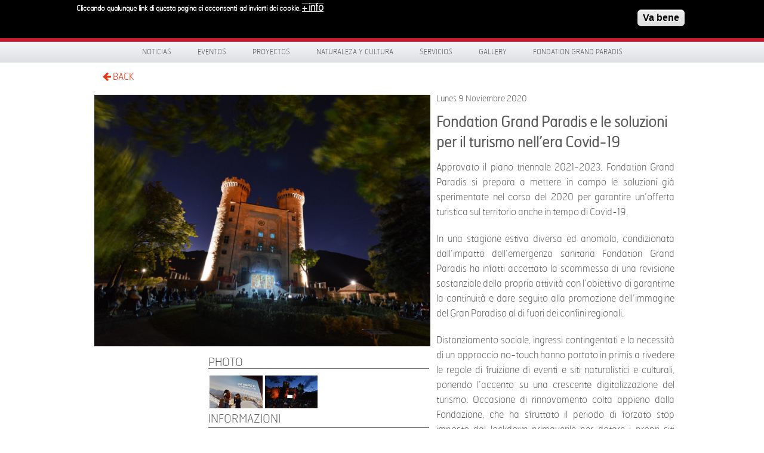

--- FILE ---
content_type: text/html; charset=utf-8
request_url: https://grand-paradis.it/es/news/2020/fondation-grand-paradis-e-le-soluzioni-il-turismo-nell%E2%80%99era-covid-19
body_size: 9702
content:
<!DOCTYPE html>
<!-- Sorry no IE7 support! -->
<!-- @see http://foundation.zurb.com/docs/index.html#basicHTMLMarkup -->

<!--[if IE 8]><html class="no-js lt-ie9" lang="en"> <![endif]-->
<!--[if gt IE 8]><!--> <html class="no-js" lang="en"> <!--<![endif]-->

<head>
  <meta charset="utf-8" />
<link rel="canonical" href="/es/news/2020/fondation-grand-paradis-e-le-soluzioni-il-turismo-nell%E2%80%99era-covid-19" />
<link rel="shortlink" href="/es/node/5203" />
<link rel="shortcut icon" href="https://grand-paradis.it/sites/default/files/favicon.ico" type="image/vnd.microsoft.icon" />
<meta name="viewport" content="width=device-width" />
<meta content="ie=edge, chrome=1" http-equiv="x-ua-compatible" />
<meta http-equiv="ImageToolbar" content="false" />
  <title>Fondation Grand Paradis e le soluzioni per il turismo nell’era Covid-19  | www.grand-paradis.it</title>
  <style type="text/css" media="all">
@import url("https://grand-paradis.it/modules/system/system.base.css?sz0yl9");
</style>
<style type="text/css" media="screen">
@import url("https://grand-paradis.it/sites/all/libraries/shadowbox/shadowbox.css?sz0yl9");
</style>
<style type="text/css" media="print">
<!--/*--><![CDATA[/*><!--*/
#sb-container{position:relative;}#sb-overlay{display:none;}#sb-wrapper{position:relative;top:0;left:0;}#sb-loading{display:none;}

/*]]>*/-->
</style>
<style type="text/css" media="all">
@import url("https://grand-paradis.it/sites/all/modules/date/date_api/date.css?sz0yl9");
@import url("https://grand-paradis.it/sites/all/modules/date/date_popup/themes/datepicker.1.7.css?sz0yl9");
@import url("https://grand-paradis.it/sites/all/modules/date/date_repeat_field/date_repeat_field.css?sz0yl9");
@import url("https://grand-paradis.it/sites/all/modules/views/css/views.css?sz0yl9");
@import url("https://grand-paradis.it/sites/all/modules/ckeditor/css/ckeditor.css?sz0yl9");
</style>
<style type="text/css" media="all">
@import url("https://grand-paradis.it/sites/all/modules/colorbox/styles/default/colorbox_style.css?sz0yl9");
@import url("https://grand-paradis.it/sites/all/modules/ctools/css/ctools.css?sz0yl9");
@import url("https://grand-paradis.it/sites/all/modules/facebookshare/facebookshare.css?sz0yl9");
@import url("https://grand-paradis.it/sites/all/libraries/isotope/jquery.isotope.css?sz0yl9");
@import url("https://grand-paradis.it/modules/locale/locale.css?sz0yl9");
@import url("https://grand-paradis.it/sites/all/modules/eu_cookie_compliance/css/eu_cookie_compliance.css?sz0yl9");
@import url("https://grand-paradis.it/sites/all/modules/martmedia_framework/martmedia_block/css/block.css?sz0yl9");
@import url("https://grand-paradis.it/sites/all/libraries/fancybox/jquery.fancybox.css?sz0yl9");
</style>
<style type="text/css" media="all">
<!--/*--><![CDATA[/*><!--*/
#sliding-popup.sliding-popup-top,#sliding-popup.sliding-popup-top .eu-cookie-withdraw-banner,.eu-cookie-withdraw-tab{background:#0779BF;}#sliding-popup.sliding-popup-top.eu-cookie-withdraw-wrapper{background:transparent}#sliding-popup .popup-content #popup-text h1,#sliding-popup .popup-content #popup-text h2,#sliding-popup .popup-content #popup-text h3,#sliding-popup .popup-content #popup-text p,#sliding-popup label,#sliding-popup div,.eu-cookie-compliance-secondary-button,.eu-cookie-withdraw-tab{color:#ffffff !important;}.eu-cookie-withdraw-tab{border-color:#ffffff;}.eu-cookie-compliance-more-button{color:#ffffff !important;}#sliding-popup.sliding-popup-top{position:fixed;}

/*]]>*/-->
</style>
<style type="text/css" media="all">
@import url("https://grand-paradis.it/sites/all/themes/paradis/bower_components/font-awesome/css/font-awesome.min.css?sz0yl9");
@import url("https://grand-paradis.it/sites/all/themes/paradis/css/app.css?sz0yl9");
@import url("https://grand-paradis.it/sites/all/themes/paradis/css/menu.css?sz0yl9");
</style>
  <script type="text/javascript" src="https://grand-paradis.it/sites/all/modules/jquery_update/replace/jquery/1.7/jquery.min.js?v=1.7.2"></script>
<script type="text/javascript" src="https://grand-paradis.it/misc/jquery-extend-3.4.0.js?v=1.7.2"></script>
<script type="text/javascript" src="https://grand-paradis.it/misc/jquery.once.js?v=1.2"></script>
<script type="text/javascript" src="https://grand-paradis.it/misc/drupal.js?sz0yl9"></script>
<script type="text/javascript" src="https://grand-paradis.it/sites/all/libraries/shadowbox/shadowbox.js?v=3.0.3"></script>
<script type="text/javascript" src="https://grand-paradis.it/sites/all/modules/shadowbox/shadowbox_auto.js?v=3.0.3"></script>
<script type="text/javascript" src="https://grand-paradis.it/sites/all/modules/eu_cookie_compliance/js/jquery.cookie-1.4.1.min.js?v=1.4.1"></script>
<script type="text/javascript" src="https://grand-paradis.it/sites/all/modules/admin_menu/admin_devel/admin_devel.js?sz0yl9"></script>
<script type="text/javascript" src="https://grand-paradis.it/sites/default/files/languages/es_gGaFH3Y-0DKSYDP1AFkiT4jwBmnOm_LUUCjFxYVdo-Q.js?sz0yl9"></script>
<script type="text/javascript" src="https://grand-paradis.it/sites/all/libraries/colorbox/jquery.colorbox-min.js?sz0yl9"></script>
<script type="text/javascript" src="https://grand-paradis.it/sites/all/modules/colorbox/js/colorbox.js?sz0yl9"></script>
<script type="text/javascript" src="https://grand-paradis.it/sites/all/modules/colorbox/styles/default/colorbox_style.js?sz0yl9"></script>
<script type="text/javascript" src="https://grand-paradis.it/sites/all/libraries/isotope/jquery.isotope.js?sz0yl9"></script>
<script type="text/javascript" src="https://grand-paradis.it/sites/all/libraries/stellar.js/jquery.stellar.min.js?sz0yl9"></script>
<script type="text/javascript" src="https://grand-paradis.it/sites/all/libraries/superfish/jquery.hoverIntent.minified.js?sz0yl9"></script>
<script type="text/javascript" src="https://grand-paradis.it/sites/all/libraries/superfish/sfsmallscreen.js?sz0yl9"></script>
<script type="text/javascript" src="https://grand-paradis.it/sites/all/libraries/superfish/supposition.js?sz0yl9"></script>
<script type="text/javascript" src="https://grand-paradis.it/sites/all/libraries/superfish/jquery.bgiframe.min.js?sz0yl9"></script>
<script type="text/javascript" src="https://grand-paradis.it/sites/all/libraries/superfish/superfish.js?sz0yl9"></script>
<script type="text/javascript" src="https://grand-paradis.it/sites/all/libraries/superfish/supersubs.js?sz0yl9"></script>
<script type="text/javascript" src="https://grand-paradis.it/sites/all/modules/superfish/superfish.js?sz0yl9"></script>
<script type="text/javascript" src="https://grand-paradis.it/sites/all/themes/paradis/js/fancybox/jquery.fancybox.pack.js?sz0yl9"></script>
<script type="text/javascript">
<!--//--><![CDATA[//><!--

          Shadowbox.path = "/sites/all/libraries/shadowbox/";
        
//--><!]]>
</script>
<script type="text/javascript">
<!--//--><![CDATA[//><!--
jQuery.extend(Drupal.settings, {"basePath":"\/","pathPrefix":"es\/","ajaxPageState":{"theme":"paradis","theme_token":"NP0ky_ECqSoUaP8rwnxfFEfcob1iVJ_s8SUg4fHRNHE","js":{"0":1,"sites\/all\/modules\/eu_cookie_compliance\/js\/eu_cookie_compliance.js":1,"sites\/all\/modules\/jquery_update\/replace\/jquery\/1.7\/jquery.min.js":1,"misc\/jquery-extend-3.4.0.js":1,"misc\/jquery.once.js":1,"misc\/drupal.js":1,"sites\/all\/libraries\/shadowbox\/shadowbox.js":1,"sites\/all\/modules\/shadowbox\/shadowbox_auto.js":1,"sites\/all\/modules\/eu_cookie_compliance\/js\/jquery.cookie-1.4.1.min.js":1,"sites\/all\/modules\/admin_menu\/admin_devel\/admin_devel.js":1,"public:\/\/languages\/es_gGaFH3Y-0DKSYDP1AFkiT4jwBmnOm_LUUCjFxYVdo-Q.js":1,"sites\/all\/libraries\/colorbox\/jquery.colorbox-min.js":1,"sites\/all\/modules\/colorbox\/js\/colorbox.js":1,"sites\/all\/modules\/colorbox\/styles\/default\/colorbox_style.js":1,"sites\/all\/libraries\/isotope\/jquery.isotope.js":1,"sites\/all\/libraries\/stellar.js\/jquery.stellar.min.js":1,"sites\/all\/libraries\/superfish\/jquery.hoverIntent.minified.js":1,"sites\/all\/libraries\/superfish\/sfsmallscreen.js":1,"sites\/all\/libraries\/superfish\/supposition.js":1,"sites\/all\/libraries\/superfish\/jquery.bgiframe.min.js":1,"sites\/all\/libraries\/superfish\/superfish.js":1,"sites\/all\/libraries\/superfish\/supersubs.js":1,"sites\/all\/modules\/superfish\/superfish.js":1,"sites\/all\/themes\/paradis\/js\/fancybox\/jquery.fancybox.pack.js":1,"1":1},"css":{"modules\/system\/system.base.css":1,"sites\/all\/libraries\/shadowbox\/shadowbox.css":1,"0":1,"sites\/all\/modules\/date\/date_api\/date.css":1,"sites\/all\/modules\/date\/date_popup\/themes\/datepicker.1.7.css":1,"sites\/all\/modules\/date\/date_repeat_field\/date_repeat_field.css":1,"sites\/all\/modules\/views\/css\/views.css":1,"sites\/all\/modules\/ckeditor\/css\/ckeditor.css":1,"sites\/all\/modules\/colorbox\/styles\/default\/colorbox_style.css":1,"sites\/all\/modules\/ctools\/css\/ctools.css":1,"sites\/all\/modules\/facebookshare\/facebookshare.css":1,"sites\/all\/libraries\/isotope\/jquery.isotope.css":1,"modules\/locale\/locale.css":1,"sites\/all\/modules\/eu_cookie_compliance\/css\/eu_cookie_compliance.css":1,"sites\/all\/modules\/martmedia_framework\/martmedia_block\/css\/block.css":1,"sites\/all\/libraries\/fancybox\/jquery.fancybox.css":1,"1":1,"sites\/all\/themes\/paradis\/bower_components\/font-awesome\/css\/font-awesome.min.css":1,"sites\/all\/themes\/paradis\/css\/app.css":1,"sites\/all\/themes\/paradis\/css\/menu.css":1,"sites\/all\/themes\/paradis\/css\/jquery.flex-images.css":1}},"colorbox":{"opacity":"0.85","current":"{current} de {total}","previous":"\u00ab Anterior","next":"Siguiente \u00bb","close":"Cerrar","maxWidth":"98%","maxHeight":"98%","fixed":true,"mobiledetect":true,"mobiledevicewidth":"480px"},"shadowbox":{"animate":true,"animateFade":true,"animSequence":"wh","auto_enable_all_images":0,"auto_gallery":0,"autoplayMovies":true,"continuous":false,"counterLimit":10,"counterType":"default","displayCounter":true,"displayNav":true,"enableKeys":true,"fadeDuration":0.35,"handleOversize":"resize","handleUnsupported":"link","initialHeight":160,"initialWidth":320,"language":"es","modal":false,"overlayColor":"#000","overlayOpacity":0.8,"resizeDuration":0.55,"showMovieControls":true,"slideshowDelay":0,"viewportPadding":20,"useSizzle":false},"eu_cookie_compliance":{"popup_enabled":1,"popup_agreed_enabled":0,"popup_hide_agreed":1,"popup_clicking_confirmation":1,"popup_scrolling_confirmation":0,"popup_html_info":"\u003Cdiv class=\u0022eu-cookie-compliance-banner eu-cookie-compliance-banner-info eu-cookie-compliance-banner--default\u0022\u003E\n  \u003Cdiv class=\u0022popup-content info\u0022\u003E\n    \u003Cdiv id=\u0022popup-text\u0022\u003E\n      \u003Cp\u003ECliccando qualunque link di questa pagina ci acconsenti\u00a0 ad inviarti dei cookie.\u003C\/p\u003E\n              \u003Cbutton type=\u0022button\u0022 class=\u0022find-more-button eu-cookie-compliance-more-button\u0022\u003E+ info\u003C\/button\u003E\n          \u003C\/div\u003E\n    \n    \u003Cdiv id=\u0022popup-buttons\u0022 class=\u0022\u0022\u003E\n      \u003Cbutton type=\u0022button\u0022 class=\u0022agree-button eu-cookie-compliance-default-button\u0022\u003EVa bene\u003C\/button\u003E\n          \u003C\/div\u003E\n  \u003C\/div\u003E\n\u003C\/div\u003E","use_mobile_message":false,"mobile_popup_html_info":"\u003Cdiv class=\u0022eu-cookie-compliance-banner eu-cookie-compliance-banner-info eu-cookie-compliance-banner--default\u0022\u003E\n  \u003Cdiv class=\u0022popup-content info\u0022\u003E\n    \u003Cdiv id=\u0022popup-text\u0022\u003E\n      \u003Ch2\u003EWe use cookies on this site to enhance your user experience\u003C\/h2\u003E\n\u003Cp\u003EBy tapping the Accept button, you agree to us doing so.\u003C\/p\u003E\n              \u003Cbutton type=\u0022button\u0022 class=\u0022find-more-button eu-cookie-compliance-more-button\u0022\u003E+ info\u003C\/button\u003E\n          \u003C\/div\u003E\n    \n    \u003Cdiv id=\u0022popup-buttons\u0022 class=\u0022\u0022\u003E\n      \u003Cbutton type=\u0022button\u0022 class=\u0022agree-button eu-cookie-compliance-default-button\u0022\u003EVa bene\u003C\/button\u003E\n          \u003C\/div\u003E\n  \u003C\/div\u003E\n\u003C\/div\u003E\n","mobile_breakpoint":768,"popup_html_agreed":"\u003Cdiv\u003E\n  \u003Cdiv class=\u0022popup-content agreed\u0022\u003E\n    \u003Cdiv id=\u0022popup-text\u0022\u003E\n      \u003Ch2\u003E\tThank you for accepting cookies\u003C\/h2\u003E\n\u003Cp\u003EYou can now hide this message or find out more about cookies.\u003C\/p\u003E\n    \u003C\/div\u003E\n    \u003Cdiv id=\u0022popup-buttons\u0022\u003E\n      \u003Cbutton type=\u0022button\u0022 class=\u0022hide-popup-button eu-cookie-compliance-hide-button\u0022\u003ENascondi\u003C\/button\u003E\n              \u003Cbutton type=\u0022button\u0022 class=\u0022find-more-button eu-cookie-compliance-more-button-thank-you\u0022 \u003E+ INFO\u003C\/button\u003E\n          \u003C\/div\u003E\n  \u003C\/div\u003E\n\u003C\/div\u003E","popup_use_bare_css":false,"popup_height":"auto","popup_width":"100%","popup_delay":1000,"popup_link":"\/es\/privacy","popup_link_new_window":1,"popup_position":1,"fixed_top_position":true,"popup_language":"es","store_consent":false,"better_support_for_screen_readers":0,"reload_page":0,"domain":"","domain_all_sites":null,"popup_eu_only_js":0,"cookie_lifetime":100,"cookie_session":false,"disagree_do_not_show_popup":0,"method":"default","whitelisted_cookies":"","withdraw_markup":"\u003Cbutton type=\u0022button\u0022 class=\u0022eu-cookie-withdraw-tab\u0022\u003EPrivacy settings\u003C\/button\u003E\n\u003Cdiv class=\u0022eu-cookie-withdraw-banner\u0022\u003E\n  \u003Cdiv class=\u0022popup-content info\u0022\u003E\n    \u003Cdiv id=\u0022popup-text\u0022\u003E\n      \u003Ch2\u003EWe use cookies on this site to enhance your user experience\u003C\/h2\u003E\n\u003Cp\u003EYou have given your consent for us to set cookies.\u003C\/p\u003E\n    \u003C\/div\u003E\n    \u003Cdiv id=\u0022popup-buttons\u0022\u003E\n      \u003Cbutton type=\u0022button\u0022 class=\u0022eu-cookie-withdraw-button\u0022\u003EWithdraw consent\u003C\/button\u003E\n    \u003C\/div\u003E\n  \u003C\/div\u003E\n\u003C\/div\u003E\n","withdraw_enabled":false,"withdraw_button_on_info_popup":false,"cookie_categories":[],"enable_save_preferences_button":true,"fix_first_cookie_category":true,"select_all_categories_by_default":false},"urlIsAjaxTrusted":{"\/es\/news\/2020\/fondation-grand-paradis-e-le-soluzioni-il-turismo-nell%E2%80%99era-covid-19":true},"superfish":{"1":{"id":"1","sf":{"pathLevels":"2","delay":"0","animation":{"opacity":"show"},"speed":"\u0027fast\u0027","autoArrows":false,"dropShadows":false,"disableHI":false},"plugins":{"smallscreen":{"mode":"window_width","addSelected":false,"menuClasses":false,"hyperlinkClasses":false,"title":"Menu principale"},"supposition":true,"bgiframe":true,"supersubs":{"minWidth":"12","maxWidth":"27","extraWidth":1}}}}});
//--><!]]>
</script>

  <!--[if lt IE 9]>
		<script src="http://html5shiv.googlecode.com/svn/trunk/html5.js"></script>
   <![endif]-->

 </head>
 <body class="html not-front not-logged-in one-sidebar sidebar-first page-node page-node- page-node-5203 node-type-article i18n-es lang-es section-news" >
  <div class="skip-link">
    <a href="#main-content" class="element-invisible element-focusable">Pasar al contenido principal</a>
  </div>
    
<!--.page -->
<div role="document" class="page">



    <div id="header-wrapper">
    <div class="row collapse">
      <div class="large-6 columns">
            <section class="block block-delta-blocks">

      
      <div class="logo-img"><a href="/es" id="logo" title="Volver a la página de inicio de www.grand-paradis.it"><img typeof="foaf:Image" src="https://grand-paradis.it/sites/all/themes/paradis/logo.png" alt="www.grand-paradis.it" /></a></div>  
</section>  <section class="block block-block martmedia-block">

      
      <div style="float:right; margin-top:1.7rem; width:200px; text-transform:uppercase;color:#fff;font-family:HermesFB-Thin,Arial,sans-serif;font-size:0.75rem;">Valle d'Aosta | Italia</div>  
</section>      </div>
      <div class="large-4 columns social">
            <section class="block block-block martmedia-block">

      
      <div><img alt="Scopri un Paradiso di Natura e Cultura" src="/sites/all/themes/paradis/images/scopri.svg" style="width: 217px; height: 40px; margin-top: 15px;" title="Scopri un Paradiso di Natura e Cultura" /></div>
  
</section>      </div>
      <div class="large-2 columns">
            <section class="block block-search martmedia-block">

      
      <form action="/es/news/2020/fondation-grand-paradis-e-le-soluzioni-il-turismo-nell%E2%80%99era-covid-19" method="post" id="search-block-form" accept-charset="UTF-8"><div><div class="container-inline">
      <h2 class="element-invisible">Formulario de búsqueda</h2>
      <label class="element-invisible" for="edit-search-block-form--2">Buscar </label>
 <input title="Escriba lo que quiere buscar." placeholder="Buscar" type="text" id="edit-search-block-form--2" name="search_block_form" value="" size="40" maxlength="128" class="form-text" />
<button class="button postfix inline form-submit" id="edit-submit--2" name="op" value="Buscar" type="submit">Buscar</button>
<input type="hidden" name="form_build_id" value="form-YMyy4MTelN7HKXv2NyuK0cASQ-i3yGJOcya8VYqCOXo" />
<input type="hidden" name="form_id" value="search_block_form" />
</div>
</div></form>  
</section>      </div>
    </div>
  </div>

 <div id="menu-wrapper">
  <div class="row">
    <div class="large-12">
          <section class="block block-superfish martmedia-block">

      
      <ul id="superfish-1" class="menu sf-menu sf-main-menu sf-horizontal sf-style-none"><li id="menu-2077-1" class="sf-depth-1 sf-no-children"><a href="http://www.grand-paradis.it/es/news" title="" class="sf-depth-1">Noticias</a></li><li id="menu-2082-1" class="sf-depth-1 menuparent"><span title="" class="sf-depth-1 menuparent nolink" tabindex="0">Eventos</span><ul><li id="menu-2083-1" class="sf-depth-2 sf-no-children"><a href="http://www.grand-paradis.it/es/eventi" title="" class="sf-depth-2">Calendario de Eventos</a></li><li id="menu-2101-1" class="sf-depth-2 sf-no-children"><a href="/es/eventos/gran-paradiso-film-festival" class="sf-depth-2">Gran Paradiso Film Festival</a></li><li id="menu-2103-1" class="sf-depth-2 sf-no-children"><a href="/es/altri-progetti" title="" class="sf-depth-2">Fórum de Cogne</a></li><li id="menu-2100-1" class="sf-depth-2 sf-no-children"><a href="/es/eventos/dietro-le-quinte-del-parco" class="sf-depth-2">Dietro le quinte del Parco</a></li><li id="menu-2091-1" class="sf-depth-2 sf-no-children"><a href="/es/eventos/in-un-altro-mondo" class="sf-depth-2">In un altro mondo</a></li></ul></li><li id="menu-2093-1" class="sf-depth-1 menuparent"><span title="" class="sf-depth-1 menuparent nolink" tabindex="0">Proyectos</span><ul><li id="menu-2849-1" class="sf-depth-2 sf-no-children"><a href="https://www.grand-paradis.it/it/node/6442" title="" class="sf-depth-2">SmartCommUnity</a></li><li id="menu-2094-1" class="sf-depth-2 sf-no-children"><a href="/es/proyectos/giroparchi" class="sf-depth-2">Giroparchi</a></li><li id="menu-2852-1" class="sf-depth-2 sf-no-children"><a href="/es/content/respiration-jeunesse-0" class="sf-depth-2">Respiration Jeunesse</a></li><li id="menu-2102-1" class="sf-depth-2 sf-no-children"><a href="http://www.grand-paradis.it/es/progetti/archivio" title="" class="sf-depth-2">Archivo de Proyectos</a></li></ul></li><li id="menu-1779-1" class="sf-depth-1 menuparent"><span title="" class="sf-depth-1 menuparent nolink" tabindex="0">Naturaleza y Cultura</span><ul><li id="menu-1780-1" class="sf-depth-2 menuparent"><a href="/es/espacios-naturaleza" class="sf-depth-2 menuparent">Espacios de Naturaleza</a><ul><li id="menu-965-1" class="sf-depth-3 sf-no-children"><a href="/es/espacios-naturaleza/centro-visitantes-cogne" class="sf-depth-3">Centro de Visitantes de Cogne</a></li><li id="menu-966-1" class="sf-depth-3 sf-no-children"><a href="/es/espacios-naturaleza/centro-visitantes-rhemes-notre-dame" class="sf-depth-3">Centro de Visitantes de Rhêmes-Notre-Dame</a></li><li id="menu-969-1" class="sf-depth-3 menuparent"><a href="/es/espacios-naturaleza/centro-visitantes-valsavarenche" class="sf-depth-3 menuparent">Centro de Visitantes de Valsavarenche</a><ul><li id="menu-2053-1" class="sf-depth-4 sf-no-children"><a href="/es/espacios-naturaleza/centro-visitantes-valsavarenche/espacio-lobo" class="sf-depth-4">Espacio Lobo</a></li></ul></li><li id="menu-1320-1" class="sf-depth-3 sf-no-children"><a href="/es/espacios-naturaleza/jardin-botanico-alpino-paradisia" class="sf-depth-3">Jardín Botánico Alpino Paradisia</a></li></ul></li><li id="menu-2048-1" class="sf-depth-2 menuparent"><a href="/es/espacios-cultura" class="sf-depth-2 menuparent">Espacios de Cultura</a><ul><li id="menu-2058-1" class="sf-depth-3 sf-no-children"><a href="/es/espacios-cultura/castillo-introd" class="sf-depth-3">Castillo de Introd</a></li><li id="menu-2348-1" class="sf-depth-3 sf-no-children"><a href="/es/content/cripta-de-saint-l%C3%A9ger" class="sf-depth-3">Cripta de Saint-Léger</a></li><li id="menu-2059-1" class="sf-depth-3 sf-no-children"><a href="/es/espacios-cultura/maison-bruil-introd" class="sf-depth-3">Maison Bruil de Introd</a></li><li id="menu-2060-1" class="sf-depth-3 sf-no-children"><a href="/es/espacios-cultura/casa-museo-juan-pablo-ii" class="sf-depth-3">Casa Museo Juan Pablo II</a></li><li id="menu-2074-1" class="sf-depth-3 sf-no-children"><a href="/es/espacios-cultura/chatel-argent" class="sf-depth-3">Châtel-Argent</a></li><li id="menu-2073-1" class="sf-depth-3 sf-no-children"><a href="/es/espacios-cultura/maison-pellissier" class="sf-depth-3">Maison Pellissier</a></li></ul></li><li id="menu-2049-1" class="sf-depth-2 sf-no-children"><a href="/es/talleres-didacticos" class="sf-depth-2">Talleres didácticos</a></li><li id="menu-2061-1" class="sf-depth-2 sf-no-children"><a href="/es/actividades" class="sf-depth-2">Actividades</a></li></ul></li><li id="menu-2078-1" class="sf-depth-1 menuparent"><span title="" class="sf-depth-1 menuparent nolink" tabindex="0">Servicios</span><ul><li id="menu-2084-1" class="sf-depth-2 sf-no-children"><a href="/es/servicios/eMTB" class="sf-depth-2">e-MTB ITER</a></li><li id="menu-2179-1" class="sf-depth-2 sf-no-children"><a href="http://www.grand-paradis.it/es/servicios/trekbus-gran-paradiso" title="" class="sf-depth-2">TrekBus</a></li><li id="menu-2079-1" class="sf-depth-2 menuparent"><span title="" class="sf-depth-2 menuparent nolink" tabindex="0">App Visit Gran Paradiso</span><ul><li id="menu-2080-1" class="sf-depth-3 sf-no-children"><a href="/es/servicios/app/valli-gran-paradiso" title="" class="sf-depth-3">Información sobre la Aplicación</a></li></ul></li><li id="menu-2088-1" class="sf-depth-2 sf-no-children"><a href="/es/servicios/webgis-giroparchi" class="sf-depth-2">WebGis Giroparchi</a></li><li id="menu-2089-1" class="sf-depth-2 sf-no-children"><a href="/es/servicios/atelier-gout" class="sf-depth-2">Atelier du Goût</a></li><li id="menu-2811-1" class="sf-depth-2 menuparent"><span title="" class="sf-depth-2 menuparent nolink" tabindex="0">Archivio de servicios</span><ul><li id="menu-2086-1" class="sf-depth-3 sf-no-children"><a href="/es/servicios/grand-paradis-free-wifi-zone" title="" class="sf-depth-3">Grand-Paradis Free WiFi Zone</a></li><li id="menu-2087-1" class="sf-depth-3 sf-no-children"><a href="/es/servicios/geoguide-grand-paradis" title="" class="sf-depth-3">GéoGuide Grand  Paradis</a></li><li id="menu-2085-1" class="sf-depth-3 sf-no-children"><a href="/es/servicios/app/svap-bus" title="" class="sf-depth-3">SVAP Bus</a></li></ul></li></ul></li><li id="menu-1208-1" class="sf-depth-1 menuparent"><span title="" class="sf-depth-1 menuparent nolink" tabindex="0">Gallery</span><ul><li id="menu-1805-1" class="sf-depth-2 sf-no-children"><a href="/es/gallery/photo" class="sf-depth-2">Photo</a></li><li id="menu-1803-1" class="sf-depth-2 sf-no-children"><a href="/es/gallery/video" title="" class="sf-depth-2">Video</a></li></ul></li><li id="menu-1500-1" class="sf-depth-1 menuparent"><span title="" class="sf-depth-1 menuparent nolink" tabindex="0">Fondation Grand Paradis</span><ul><li id="menu-2274-1" class="sf-depth-2 sf-no-children"><a href="/es/content/lungo-il-percorso-abbiamo-incontrato-FGP" class="sf-depth-2">Lungo il percorso abbiamo incontrato...</a></li><li id="menu-2052-1" class="sf-depth-2 sf-no-children"><a href="/es/fondation-grand-paradis/quienes-somos" class="sf-depth-2">Quiénes somos</a></li><li id="menu-2076-1" class="sf-depth-2 sf-no-children"><a href="http://www.grand-paradis.it/es/rassegna-stampa" title="" class="sf-depth-2">Dicen de nosotros</a></li><li id="menu-2098-1" class="sf-depth-2 sf-no-children"><a href="/es/fondation-gran-paradis/camino-hemos-encontrado" class="sf-depth-2">Por el camino nos hemos encontrado...</a></li><li id="menu-2099-1" class="sf-depth-2 sf-no-children"><a href="/es/fondation-grand-paradis/newsletter" class="sf-depth-2">Newsletter</a></li><li id="menu-2097-1" class="sf-depth-2 sf-no-children"><a href="/es/fondation-grand-paradis/trabaja-con-nosotros" class="sf-depth-2">Trabaja con nosotros</a></li><li id="menu-2092-1" class="sf-depth-2 sf-no-children"><a href="http://www.grand-paradis.it/es/fondation-grand-paradis/administracion-transparente" title="" class="sf-depth-2">Administración transparente</a></li></ul></li></ul>  
</section>    </div>
  </div>
</div>

 <div id="preface-wrapper">
  <div class="row collapse">
    <div class="small-1 large-1 columns">
          <section class="block block-block martmedia-block">

      
      <!-- <a class="home" href="/">HOME</a><br/>-->
<a class="back" href="javascript:history.back();"><i class="fa-arrow-left"></i> BACK</a>  
</section>    </div>
    <div class="small-9 large-9 columns">
      &nbsp;
    </div>
    <div class="small-2 large-2 columns">
          </div>
  </div>
</div>






<div class="main-wrapper">
  <section id="main" class="row">
    <!-- main -->
    <div id="main-content"  class="large-12">
      
    <a id="main-content"></a>

      
      
      <div  class="zf-inner row node node-article view-mode-full">

  

  <div class="small-7 columns">

  <div class="image"><img typeof="foaf:Image" src="https://grand-paradis.it/sites/default/files/styles/pagina-interna/public/IMG_8601_0.JPG?itok=Ld5iKeAF" width="565" height="424" alt="" /></div>
    <div class="row">
      <div class="sidebar small-4 columns">
            </div>
      <div class="centercolumn small-8 columns">
      <div class="field field-name-field-gallery field-type-image field-label-above field-wrapper"><div  class="field-label">Photo&nbsp;</div><div class="sb-image sb-gallery sb-gallery-gallery"><a href="https://grand-paradis.it/sites/default/files/image004.jpg" rel="shadowbox[gallery]" title=""><img class="image-flexslider_thumbnail" typeof="foaf:Image" src="https://grand-paradis.it/sites/default/files/styles/flexslider_thumbnail/public/image004.jpg?itok=e7X0VVOB" width="160" height="100" alt="" /></a></div><div class="sb-image sb-gallery sb-gallery-gallery"><a href="https://grand-paradis.it/sites/default/files/PR3_9716_1.jpg" rel="shadowbox[gallery]" title=""><img class="image-flexslider_thumbnail" typeof="foaf:Image" src="https://grand-paradis.it/sites/default/files/styles/flexslider_thumbnail/public/PR3_9716_1.jpg?itok=8RVrYTrM" width="160" height="100" alt="" /></a></div></div><div class="field field-name-field-column field-type-text-long field-label-hidden field-wrapper"><h2>
	Informazioni</h2>
<p><a href="#">Informazioni</a></p>
<h2>
	Links</h2>
<p><a href="#">Sito web</a></p>
<p><a href="#">Sito web</a></p>
</div>    </div>



    </div>

  </div>
<div class="small-5 columns">
  <div class="field field-name-field-data field-type-datetime field-label-hidden field-wrapper"><span class="date-display-single" property="dc:date" datatype="xsd:dateTime" content="2020-11-09T15:00:00+01:00">Lunes 9 Noviembre 2020</span></div><div class="field field-name-title field-type-ds field-label-hidden field-wrapper"><h3>Fondation Grand Paradis e le soluzioni per il turismo nell’era Covid-19 </h3></div><div class="body field"><p class="rtejustify">Approvato il piano triennale 2021-2023, Fondation Grand Paradis si prepara a mettere in campo le soluzioni già sperimentate nel corso del 2020 per garantire un’offerta turistica sul territorio anche in tempo di Covid-19.</p>
<p class="rtejustify">In una stagione estiva diversa ed anomala, condizionata dall’impatto dell’emergenza sanitaria Fondation Grand Paradis ha infatti accettato la scommessa di una revisione sostanziale della propria attività con l’obiettivo di garantirne la continuità e dare seguito alla promozione dell’immagine del Gran Paradiso al di fuori dei confini regionali.</p>
<p class="rtejustify">Distanziamento sociale, ingressi contingentati e la necessità di un approccio no-touch hanno portato in primis a rivedere le regole di fruizione di eventi e siti naturalistici e culturali, ponendo l’accento su una crescente digitalizzazione del turismo. Occasione di rinnovamento colta appieno dalla Fondazione, che ha sfruttato il periodo di forzato stop imposto dal lockdown primaverile per dotare i propri siti culturali e i Centri Visitatori del Parco Nazionale Gran Paradiso di postazioni no-touch immersive ed esperienziali e per mettere in campo un sistema di prenotazioni online che migliorasse la gestione di flussi e presenze.</p>
<p class="rtejustify">Anche la app “Visit Gran Paradiso” è stata completamente ridisegnata per includere audio-guide e visite virtuali dei principali punti d’interesse nel territorio del Gran Paradiso.</p>
<p class="rtejustify">I visitatori hanno accolto positivamente queste innovazioni, come testimoniano le presenze nei siti, pari complessivamente a 23.144 nonostante gli ingressi contingentati ed una capienza ricettiva ridotta del 40%, nonché l’assenza di scolaresche nella stagione primaverile e di stranieri e gruppi organizzati durante l’estate. Complice la voglia di stare all’aria aperta, che ha spinto molti italiani a scegliere la montagna quale meta per le vacanze, il Giardino Botanico Alpino Paradisia è risultato il sito più visitato con 6.283 presenze totali. I siti del fondovalle si sono rivelati maggiormente attrattivi rispetto all’estate 2019, registrando un incremento del +27% per la Cripta di Saint-Léger e un +12% per Châtel-Argent.</p>
<p class="rtejustify">La 23ma edizione del Gran Paradiso Film Festival, organizzato dalla Fondazione, ha registrato il tutto esaurito alle 26 giornate evento proposte ed ha assunto una dimensione più ampia ed internazionale grazie a quel potente amplificatore che è il web: l’audience totale di questa edizione è stato di 21.268 presenze online, di cui 869 iscritti alla giuria del pubblico: 7 volte il numero di iscritti della precedente edizione.</p>
<p class="rtejustify">Numeri significativi specialmente se si considera che a godere dei film proposti sono stati spettatori collegati da 12 Paesi del Mondo, un pubblico più ampio ed eterogeneo che amplia e diversifica i target raggiunti.</p>
<p class="rtejustify"> “In vista della stagione invernale, la volontà di Fondation Gran Paradis è quella di continuare ad offrire servizi e promuovere il territorio in maniera sempre più digitale, come ci impongono i tempi che stiamo vivendo “ - ha dichiarato il Direttore Luisa Vuillermoz - “cerchiamo di fare innovazione in un momento drammatico consapevoli che il turismo sarà il volano della ripresa economica di domani”.</p>
<p class="rtejustify">Il team di Fondation Grand Paradis è già a lavoro per la 24ma edizione del Gran Paradiso Film Festival ibrida e fortemente orientata all’apertura internazionale attraverso il rafforzamento delle collaborazioni con registi internazionali e con i grandi festival europei, prima fra tutti quella con il Festival International Nature Namur.</p>
</div>  </div>

</div>

  
    <!--/.main region -->
  </div>
</section>
</div>








  <!--.footer-columns -->
  <div id="footer-wrapper">
    <section id="footer" class="footer">
      <div class="row collapse">

        <div class="footer-first large-2 columns">
                        <section class="block block-block">

      
      <a href="/"><img src="/sites/default/files/loghi/logo-fondation.png" alt="Fondation Grand Paradis"></a>  
</section>  <section class="block block-locale martmedia-block">

      
      <ul class="language-switcher-locale-url" data-topbar><li class="it first"><a href="/it/news/2020/fondation-grand-paradis-e-le-soluzioni-il-turismo-nell%E2%80%99era-covid-19" class="language-link" xml:lang="it">IT</a></li>
<li class="fr"><a href="/fr/news/2020/fondation-grand-paradis-e-le-soluzioni-il-turismo-nell%E2%80%99era-covid-19" class="language-link" xml:lang="fr">FR</a></li>
<li class="en"><a href="/en/news/2020/fondation-grand-paradis-e-le-soluzioni-il-turismo-nell%E2%80%99era-covid-19" class="language-link" xml:lang="en">EN</a></li>
<li class="es last active"><a href="/es/news/2020/fondation-grand-paradis-e-le-soluzioni-il-turismo-nell%E2%80%99era-covid-19" class="language-link active" xml:lang="es">ES</a></li>
</ul>  
</section>  <section class="block block-block martmedia-block">

      
      <ul class="small-block-grid-2" style="margin-top:35px;">
<li><a href="http://www.pngp.it" target="_blank" rel="nofollow"><img src="/sites/all/themes/paradis/images/pngp.png" width="100"/></a></li>
<li><a href="http://www.regione.vda.it" target="_blank" rel="nofollow"><img src="/sites/all/themes/paradis/images/ravda.png"  width="100"/></a></li>
<li><a href="https://asvis.it" target="_blank" rel="nofollow"><img src="/sites/default/files/ASviS_logo_BN.png"  width="100"/></a></li>
</ul>  
</section>          &nbsp;
        </div>
      
        <div class="footer-second large-2 columns">
                        <section class="block block-block martmedia-block">

        <h2>FGP</h2>
    
      <ul>
<li>
		<a href="/es/fondation-grand-paradis/quienes-somos">Quiénes somos</a></li>
<li>
		<a href="/es/info">Contacto</a></li>
<li style="height:2.5rem">
		<a href="/es/fondation-grand-paradis/administracion-transparente">Administración transparente</a></li>
<li>
		<a href="/es/fondation-grand-paradis/amministrazione-trasparente/bandi-e-avvisi">Anuncios y avisos</a></li>
<li>
		<a href="/es/privacidad">Información sobre la privacidad</a></li>
</ul>
  
</section>          &nbsp;
        </div>

        <div class="footer-third large-2 columns">
                        <section class="block block-block martmedia-block">

        <h2>Dicen de nosotros</h2>
    
      <ul>
<li>
		<a href="/es/rassegna-stampa">Revista de prensa</a></li>
<li>
		<a href="/es/rassegna-video">Revista de vídeo</a></li>
<li>
		<a href="/es/rassegna-audio">Revista de audio</a></li>
</ul>
  
</section>          &nbsp;
        </div>

        <div class="footer-fourth large-2 columns">
                        <section class="block block-block martmedia-block">

        <h2>Meteo Webcam</h2>
    
      <p><a href="//www.lovevda.it/Media/Cache/Webcam/big_cogne.jpg" onclick="window.open(this.href, 'WebcamCogne', 'resizable=no,status=no,location=no,toolbar=no,menubar=no,fullscreen=no,scrollbars=no,dependent=no'); return false;"><img alt="" src="//www.lovevda.it/Media/Cache/Webcam/big_cogne.jpg" style="width: 100%;" /></a></p>
  
</section>          &nbsp;
        </div>
      
        <div class="footer-fifth large-2 columns">
                        <section class="block block-menu martmedia-block">

        <h2>Sitios web</h2>
    
      <ul class="menu"><li class="first leaf"><a href="http://www.gpff.it" title="">Gran Paradiso Film Festival</a></li>
<li class="leaf"><a href="http://www.giroparchi.tv" title="">Giroparchi TV</a></li>
<li class="last leaf"><a href="http://www.pngp.it" title="">Parco Nazionale Gran Paradiso</a></li>
</ul>  
</section>                  </div>
        <div class="footer-sixth large-2 columns">
                        <section class="block block-block martmedia-block">

        <h2>Social</h2>
    
      <a href="https://twitter.com/FGrandParadis" target="_blank"><i class="fa fa-twitter big"></i></a>&nbsp;
<a  href="https://it-it.facebook.com/FondationGrandParadis" target="_blank"><i class="fa fa-facebook big"></i></a>&nbsp;
<br>
<a  href="https://youtube.com/FondGrandParadis" target="_blank"><i class="fa fa-youtube big"></i></a>&nbsp;
<a  href="https://www.instagram.com/fondationgrandparadis_official/" target="_blank"><i class="fa fa-instagram big"></i></a>&nbsp;
</br>
</br>
<a href="/prenota-la-tua-vacanza-nel-gran-paradiso">Prenota la tua vacanza nel Gran Paradiso</a>  
</section>                  </div>
      </div>

<div class="row">
    <div class="copyright large-12 columns">
       <section class="block block-block martmedia-block">

      
      <p style="margin-top:4em;">Copyright © 2008-2026 - Fondation Grand Paradis - P.IVA 01093330072 C.F. 91041100073 - Villaggio Cogne, n.81 - 11012 Cogne (Ao) - Tel: +39-0165-75301 - info@grand-paradis.it - PEC fondationgrandparadis@legalmail.it</p>  
</section> </div>
</div>

</section>
</div>
<!--/.footer-columns-->



</div>
<!--/.page -->




  <script type="text/javascript">
<!--//--><![CDATA[//><!--
var eu_cookie_compliance_cookie_name = "";
//--><!]]>
</script>
<script type="text/javascript" src="https://grand-paradis.it/sites/all/modules/eu_cookie_compliance/js/eu_cookie_compliance.js?sz0yl9"></script>
    <script src="/sites/all/themes/paradis/bower_components/modernizr/modernizr.js"></script>
    <script src="/sites/all/themes/paradis/bower_components/foundation/js/foundation.min.js"></script>
    <script src="/sites/all/themes/paradis/bower_components/foundation/js/foundation/foundation.topbar.js"></script>
    <script src="/sites/all/themes/paradis/js/equalheights.js"></script>
    <script src="/sites/all/themes/paradis/js/app.js"></script>

</body>

</html>
